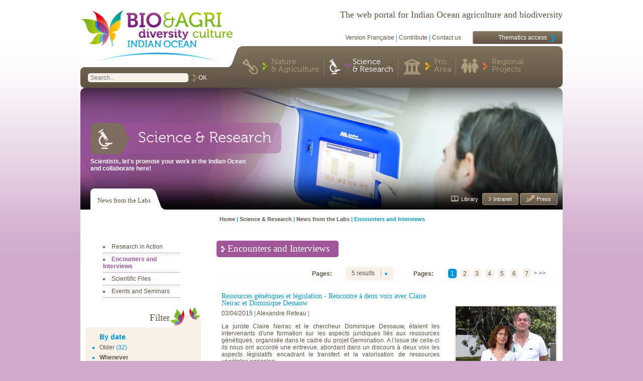

--- FILE ---
content_type: text/html; charset=utf-8
request_url: http://www.agriculture-biodiversite-oi.org/en/Science-Research/News-from-the-Labs/Encounters-and-Interviews
body_size: 8366
content:


<!doctype html>
<!--[if lt IE 7 ]> <html lang="en-GB" class="no-js ie6" xmlns="http://www.w3.org/1999/xhtml" xmlns:og="http://ogp.me/ns#" xmlns:fb="http://ogp.me/ns/fb#"> <![endif]-->
<!--[if IE 7 ]>    <html lang="en-GB" class="no-js ie7" xmlns="http://www.w3.org/1999/xhtml" xmlns:og="http://ogp.me/ns#" xmlns:fb="http://ogp.me/ns/fb#"> <![endif]-->
<!--[if IE 8 ]>    <html lang="en-GB" class="no-js ie8" xmlns="http://www.w3.org/1999/xhtml" xmlns:og="http://ogp.me/ns#" xmlns:fb="http://ogp.me/ns/fb#"> <![endif]-->
<!--[if IE 9 ]>    <html lang="en-GB" class="no-js ie9" xmlns="http://www.w3.org/1999/xhtml" xmlns:og="http://ogp.me/ns#" xmlns:fb="http://ogp.me/ns/fb#"> <![endif]-->
<!--[if (gt IE 9)|!(IE)]><!--> <html lang="en-GB" class="no-js" xmlns="http://www.w3.org/1999/xhtml" xmlns:og="http://ogp.me/ns#" xmlns:fb="http://ogp.me/ns/fb#"> <!--<![endif]-->
	
<head>
    
                                                                                            
	
                                                                                                                                        
	
        	    		    	                                                                                                
	
        				    	                                                                                                
	
    
		   <meta charset="utf-8">

<meta name="viewport" content="width=device-width, initial-scale=1.0"/>
<meta http-equiv="X-UA-Compatible" content="IE=edge,chrome=1">
<meta name="google-site-verification" content="DpuD0pAszEZeEoF4UnJ9l_ST7rUY22G0e07wR-wOG2g" />
<meta name="google-site-verification" content="5SkPwxQqZil7TE6d5EXc5WoO5KGTgiPnvhKZ8OHktc0" />
    	 	<title>Encounters and Interviews - Resources and information on agriculture and biodiversity in the Indian Ocean</title>
            	<meta name="keywords" content="portal, agriculture, biodiversity, Indian Ocean" />
            	<meta name="description" content="This web portal has been set up by CIRAD in ePRPV project, funded by the European Union, the French State, the Région of Réunion and the Department of Réunion, in partnership with the project IRACC and implemented by the Commission of the Indian Ocean." />
    


<link rel="shortcut icon" href="/extension/PRPV/design/PRPV/images/favicon.ico">
<link rel="apple-touch-icon" href="/extension/PRPV/design/PRPV/images/favicon.ico">
<link rel="apple-touch-icon" href="/extension/PRPV/design/PRPV/images/apple-touch-icon.png">



<link rel="stylesheet" type="text/css" href="/var/ez_site/cache/public/stylesheets/89d97ce372576ec21de954e5268c7bb7.css" />

	<link rel="stylesheet" type="text/css" href="/extension/PRPV/design/PRPV/stylesheets/print.css" media="print" />

<script src="/extension/heliostarterkit/design/heliostarterkit/javascript/modernizr.custom.min.js"></script>
<!--  -->    <link rel="alternate" type="application/rss+xml" href="/en/rss/feed/actualites_regionales_internationales" title="Actualité régionale et internationale" />    <link rel="alternate" type="application/rss+xml" href="/en/rss/feed/fetes_expos" title="Agenda des fêtes et expos" />    <link rel="alternate" type="application/rss+xml" href="/en/rss/feed/agenda_projets" title="Agenda des projets" />    <link rel="alternate" type="application/rss+xml" href="/en/rss/feed/agenda_institutionnel" title="Agenda institutionnel" />    <link rel="alternate" type="application/rss+xml" href="/en/rss/feed/alertes" title="Alertes du PRPV" />    <link rel="alternate" type="application/rss+xml" href="/en/rss/feed/au_fil_de_l_actu" title="Au fil de l'actu" />    <link rel="alternate" type="application/rss+xml" href="/en/rss/feed/communiques_presse" title="Communiqués de presse" />    <link rel="alternate" type="application/rss+xml" href="/en/rss/feed/evenements_professionnels" title="Evènements professionnels" />    <link rel="alternate" type="application/rss+xml" href="/en/rss/feed/nouvelles_professionnelles" title="Nouvelles professionnelles" />    <link rel="alternate" type="application/rss+xml" href="/en/rss/feed/rencontres_scientifiques" title="Rencontres scientifiques" />            
    	
	
	
    </head>

	
<body class="ESPACE_SCIENTIFIQUE">
		
						<header id="header">
	    	    
	    <a href="/en"><img src="/extension/PRPV/design/PRPV/images/logo_eng.png" alt="logo" class="logo" id="logo" /></a>
		<div class="baseline">The web portal for Indian Ocean agriculture and biodiversity</div>
		<div class="top_links">
			 
						<span><ul class="langswitch">            	    		    	    		    			    		    	    	<li>
    				        		            		        		        <a  rel="alternate"
		            hreflang="fre-FR"
		            lang="fre-FR"
		             title="Version Française"		            href="/en/switchlanguage/to/fr/Science-Research/News-from-the-Labs/Encounters-and-Interviews"
		        >
		        	Version Française
		        </a>
		    	    </li>
            </ul></span> |
			<span><a href="/en/Contribute">Contribute</a></span> |
			<span><a href="/en/Nous-contacter">Contact us</a></span>
			<span class="acces_theme">
				<ul>
					<li>
						<a href="#" class="master">Thematics access</a>
						<ul class="themes-list">
																							<li>
									<a href="/en/content/search?SearchText=&amp;activeFacets=Thème:Abeille">Abeille</a>
								</li>
																															<li>
									<a href="/en/content/search?SearchText=&amp;activeFacets=Thème:Agriculture">Agriculture</a>
								</li>
																															<li>
									<a href="/en/content/search?SearchText=&amp;activeFacets=Thème:Agriculture biologique">Agriculture biologique</a>
								</li>
																															<li>
									<a href="/en/content/search?SearchText=&amp;activeFacets=Thème:Agriculture de conservation">Agriculture de conservation</a>
								</li>
																															<li>
									<a href="/en/content/search?SearchText=&amp;activeFacets=Thème:Agriculture raisonnée">Agriculture raisonnée</a>
								</li>
																															<li>
									<a href="/en/content/search?SearchText=&amp;activeFacets=Thème:Agroécologie">Agroécologie</a>
								</li>
																															<li>
									<a href="/en/content/search?SearchText=&amp;activeFacets=Thème:Aires protégées">Aires protégées</a>
								</li>
																															<li>
									<a href="/en/content/search?SearchText=&amp;activeFacets=Thème:Biodiversité">Biodiversité</a>
								</li>
																															<li>
									<a href="/en/content/search?SearchText=&amp;activeFacets=Thème:Bonnes pratiques">Bonnes pratiques</a>
								</li>
																															<li>
									<a href="/en/content/search?SearchText=&amp;activeFacets=Thème:Changement climatique">Changement climatique</a>
								</li>
																															<li>
									<a href="/en/content/search?SearchText=&amp;activeFacets=Thème:Développement durable">Développement durable</a>
								</li>
																															<li>
									<a href="/en/content/search?SearchText=&amp;activeFacets=Thème:Ecologie">Ecologie</a>
								</li>
																															<li>
									<a href="/en/content/search?SearchText=&amp;activeFacets=Thème:Environnement">Environnement</a>
								</li>
																															<li>
									<a href="/en/content/search?SearchText=&amp;activeFacets=Thème:Espèces envahissantes">Espèces envahissantes</a>
								</li>
																															<li>
									<a href="/en/content/search?SearchText=&amp;activeFacets=Thème:Fertilisation organique">Fertilisation organique</a>
								</li>
																															<li>
									<a href="/en/content/search?SearchText=&amp;activeFacets=Thème:Forêt">Forêt</a>
								</li>
																															<li>
									<a href="/en/content/search?SearchText=&amp;activeFacets=Thème:Gestion des déchets">Gestion des déchets</a>
								</li>
																															<li>
									<a href="/en/content/search?SearchText=&amp;activeFacets=Thème:Insulaire">Insulaire</a>
								</li>
																															<li>
									<a href="/en/content/search?SearchText=&amp;activeFacets=Thème:Intrants chimiques">Intrants chimiques</a>
								</li>
																															<li>
									<a href="/en/content/search?SearchText=&amp;activeFacets=Thème:Invasion biologique">Invasion biologique</a>
								</li>
																															<li>
									<a href="/en/content/search?SearchText=&amp;activeFacets=Thème:Jardin">Jardin</a>
								</li>
																															<li>
									<a href="/en/content/search?SearchText=&amp;activeFacets=Thème:Maladies des plantes">Maladies des plantes</a>
								</li>
																															<li>
									<a href="/en/content/search?SearchText=&amp;activeFacets=Thème:Phytothérapie">Phytothérapie</a>
								</li>
																															<li>
									<a href="/en/content/search?SearchText=&amp;activeFacets=Thème:Plantes cultivées/variétés">Plantes cultivées/variétés</a>
								</li>
																															<li>
									<a href="/en/content/search?SearchText=&amp;activeFacets=Thème:Plantes endémiques ou indigènes">Plantes endémiques ou indigènes</a>
								</li>
																															<li>
									<a href="/en/content/search?SearchText=&amp;activeFacets=Thème:Plantes envahissantes">Plantes envahissantes</a>
								</li>
																															<li>
									<a href="/en/content/search?SearchText=&amp;activeFacets=Thème:Pollinisateurs">Pollinisateurs</a>
								</li>
																															<li>
									<a href="/en/content/search?SearchText=&amp;activeFacets=Thème:Protection des cultures">Protection des cultures</a>
								</li>
																															<li>
									<a href="/en/content/search?SearchText=&amp;activeFacets=Thème:Recherche">Recherche</a>
								</li>
																															<li>
									<a href="/en/content/search?SearchText=&amp;activeFacets=Thème:Ressources génétiques">Ressources génétiques</a>
								</li>
																															<li>
									<a href="/en/content/search?SearchText=&amp;activeFacets=Thème:Ressources naturelles">Ressources naturelles</a>
								</li>
																															<li>
									<a href="/en/content/search?SearchText=&amp;activeFacets=Thème:Sécurité alimentaire">Sécurité alimentaire</a>
								</li>
																															<li>
									<a href="/en/content/search?SearchText=&amp;activeFacets=Thème:Sélection variétale">Sélection variétale</a>
								</li>
																					</ul>
					</li>
				</ul>
			</span>
		</div>
	
		<div class="header_bas">
			<form class="searchbox" method="post" action="/en/content/search">
    <label for="mainSearchBox">Search:</label>
    <input
    	type="search"
    	name="SearchText"
    	id="mainSearchBox"
    	placeholder="Search..."    	    	    
            data-autocompleteURL="/en/ezjscore/call/ezfind::autocomplete"
            data-minQueryLength="2"
            data-resultLimit="10"
    	    	 />
    <input type="submit" value="OK" />
</form>		    
	
<nav class="header_menu">
	<ul>
	    	    		        <li class="item-ESPACE_PROFESSIONNEL">
	            <a href="/en/Nature-agriculture">
	            		            			            		Nature
	            		<br/>	            		            			            		&
	            			            		            			            		Agriculture
	            			            		            </a>
	            
	            		            <div class="macro_menu">
		            	
                                                                                                                                    
                    <ul class="menu">
    
                        
        
                     
            
                        
            
                                    
            <li>
            	
            	
            	            		            	            	
                <a href="/en/Nature-agriculture/News-from-the-field" >News from the field</a>
                                    
                    

                            <ul>
    
                        
        
            
                        
        
            
                        
        
                     
            
                        
            
                                    
            <li>
            	
            	
            	            		            	            	
                <a href="/en/Nature-agriculture/News-from-the-field/Agroecology-and-Sustainable-Agriculture" >Agroecology and Sustainable Agriculture</a>
                            </li>
            
                        
        
                     
            
                        
            
                                    
            <li>
            	
            	
            	            		            	            	
                <a href="/en/Nature-agriculture/News-from-the-field/Environment-and-Biodiversity" >Environment and Biodiversity</a>
                            </li>
            
                        
        
                     
            
                        
            
                                    
            <li>
            	
            	
            	            		            	            	
                <a href="/en/Nature-agriculture/News-from-the-field/Interviews-and-Portraits" >Interviews and Portraits</a>
                            </li>
            
                        
        
                     
            
                        
            
                                    
            <li>
            	
            	
            	            		            	            	
                <a href="/en/Nature-agriculture/News-from-the-field/Thematic-Files" >Thematic Files</a>
                            </li>
            
                        
        
            </ul>                            </li>
            </ul>		            </div>
	                        </li>
            	    	    		        <li class="item-ESPACE_SCIENTIFIQUE current_level1">
	            <a href="/en/Science-Research">
	            		            			            		Science
	            		<br/>	            		            			            		&
	            			            		            			            		Research
	            			            		            </a>
	            
	            		            <div class="macro_menu">
		            	
                                                                                                                                    
                    <ul class="menu">
    
                        
        
                     
            
                            
                                        
            
                                    
            <li class="active">
            	
            	
            	            		            	            	
                <a href="/en/Science-Research/News-from-the-Labs" >News from the Labs</a>
                                    
                    

                        <ul>
    
                        
        
            
                        
        
                     
            
                        
            
                                    
            <li>
            	
            	
            	            		            	            	
                <a href="/en/Science-Research/News-from-the-Labs/Research-in-Action" >Research in Action</a>
                            </li>
            
                        
        
                     
            
                            
                                        
            
                                    
            <li class="active">
            	
            	
            	            		            	            	
                <a href="/en/Science-Research/News-from-the-Labs/Encounters-and-Interviews" >Encounters and Interviews</a>
                            </li>
            
                        
        
                     
            
                        
            
                                    
            <li>
            	
            	
            	            		            	            	
                <a href="/en/Science-Research/News-from-the-Labs/Scientific-Files" >Scientific Files</a>
                            </li>
            
                        
        
                     
            
                        
            
                                    
            <li>
            	
            	
            	            		            	            	
                <a href="/en/Science-Research/News-from-the-Labs/Events-and-Seminars" >Events and Seminars</a>
                            </li>
            </ul>                            </li>
            </ul>		            </div>
	                        </li>
            	    	    		        <li class="item-ESPACE_INSTITUTIONNEL">
	            <a href="/en/Pro-Area">
	            		            			            		Pro
	            		<br/>	            		            			            		Area
	            			            		            </a>
	            
	            		            <div class="macro_menu">
		            	
                                                                                                                                    
                    <ul class="menu">
    
                        
        
                     
            
                        
            
                                    
            <li>
            	
            	
            	            		            	            	
                <a href="/en/Pro-Area/Professional-News" >Professional News</a>
                                    
                    

                        <ul>
    
                        
        
            
                        
        
                     
            
                        
            
                                    
            <li>
            	
            	
            	            		            	            	
                <a href="/en/Pro-Area/Professional-News/eTrainings" >eTrainings</a>
                            </li>
            
                        
        
            
                        
        
            
                        
        
                     
            
                        
            
                                    
            <li>
            	
            	
            	            		            	            	
                <a href="/en/Pro-Area/Professional-News/Regulation" >Regulation</a>
                            </li>
            
                        
        
                     
            
                        
            
                                    
            <li>
            	
            	
            	            		            	            	
                <a href="/en/Pro-Area/Professional-News/Jobs-and-Trainings" >Jobs and Trainings</a>
                            </li>
            
                        
        
                     
            
                        
            
                                    
            <li>
            	
            	
            	            		            	            	
                <a href="/en/Pro-Area/Professional-News/Education-and-Youth" >Education and Youth</a>
                            </li>
            </ul>                            </li>
            </ul>		            </div>
	                        </li>
            	    	    		        <li class="item-ESPACE_PUBLIC">
	            <a href="/en/Regional-Projects">
	            		            			            		Regional
	            		<br/>	            		            			            		Projects
	            			            		            </a>
	            
	            		            <div class="macro_menu">
		            	
                                                                                                                                    
                    <ul class="menu">
    
                        
        
                     
            
                        
            
                                    
            <li>
            	
            	
            	            		            	            	
                <a href="/en/Regional-Projects/Projects-News" >Projects News</a>
                                    
                    

                        <ul>
    
                        
        
            
                        
        
                     
            
                        
            
                                    
            <li>
            	
            	
            	            		            	            	
                <a href="/en/Germination" target="_blank">Germination</a>
                            </li>
            
                        
        
                     
            
                        
            
                                    
            <li>
            	
            	
            	            		            	            	
                <a href="/en/What-s-new3" target="_blank">Biophyto</a>
                            </li>
            
                        
        
                     
            
                        
            
                                    
            <li>
            	
            	
            	            		            	            	
                <a href="/en/WIONIS/WIONIS-the-Network" target="_blank">WIONIS</a>
                            </li>
            </ul>                            </li>
            </ul>		            </div>
	                        </li>
            	    	</ul>
</nav>	    </div>
	</header>                    
	<div class="top_page">
                                    
        

    
    
                                                                                                                        <img src="/var/ez_site/storage/images/media/images/bandeaux/au-pole-de-protection-des-plantes-reunion/17235-3-fre-FR/Au-pole-de-protection-des-plantes-Reunion_bandeau_scientifique.jpg"  width="960" height="258"  style="" alt="Au pôle de protection des plantes (Réunion)" title="Au pôle de protection des plantes (Réunion)" />
            

        
		    	        <div class="title">Science &amp; Research</div>
	    	        <div class="accroche ezxmltext">
<p>
Scientists, let's promote your work in the Indian Ocean<br />and collaborate here!</p></div>
    
    
    	    	
    	        <div class="top_menu">
    	
	
		
	
	    <nav>
	        <ul>
	            	                <li class="active">
	                    <a href="/en/Science-Research/News-from-the-Labs">News from the Labs</a>
	                </li>
	            	        </ul>
	    </nav>
    

    <div class="liens_top_menu_droite">
    	
    	 
		
		    
					        		        		        	<div class="lien_menu MEDIATHEQUE">
		                <a href="/en/Library">
		                    Library
		                </a>
		            </div>
		        		        		    		        		        		        			        				            <div class="lien_menu INTRANET">
			                <a href="/en/Intranet">
			                    Intranet
			                </a>
			            </div>
			        		        		        		    		        		        		        	<div class="lien_menu ESPACE_PRESSE">
		                <a href="/en/Press">
		                    Press
		                </a>
		            </div>
		        		        		    			
			</div>
	
</div>	    


</div>				
	
    	<div id="path">
																			<div class="breadcrumb" itemscope itemtype="http://data-vocabulary.org/Breadcrumb">
			  				<a href="/en" itemprop="url">
			  					<span itemprop="title">Home</span>
			  				</a>
			  			</div>
																				<div class="breadcrumb" itemscope itemtype="http://data-vocabulary.org/Breadcrumb">
			  				<a href="/en/Science-Research" itemprop="url">
			  					<span itemprop="title">Science &amp; Research</span>
			  				</a>
			  			</div>
																				<div class="breadcrumb" itemscope itemtype="http://data-vocabulary.org/Breadcrumb">
			  				<a href="/en/Science-Research/News-from-the-Labs" itemprop="url">
			  					<span itemprop="title">News from the Labs</span>
			  				</a>
			  			</div>
																	  			<div class="breadcrumb path-text">Encounters and Interviews</div>
												</div>

		
            



    









    									

    








<div class="full class-folder search-page">

	<div class="colonne-gauche">
		   <aside class="left_menu">
   

                        <ul class="menu">
    
                        
        
            
                        
        
                     
            
                        
            
                                    
            <li>
            	
            	
            	            		            	            	
                <a href="/en/Science-Research/News-from-the-Labs/Research-in-Action" >Research in Action</a>
                            </li>
            
                        
        
                     
            
                            
                                        
            
                                    
            <li class="active">
            	
            	
            	            		            	            	
                <a href="/en/Science-Research/News-from-the-Labs/Encounters-and-Interviews" >Encounters and Interviews</a>
                                    
                    

                                                                                                                                                        </li>
            
                        
        
                     
            
                        
            
                                    
            <li>
            	
            	
            	            		            	            	
                <a href="/en/Science-Research/News-from-the-Labs/Scientific-Files" >Scientific Files</a>
                            </li>
            
                        
        
                     
            
                        
            
                                    
            <li>
            	
            	
            	            		            	            	
                <a href="/en/Science-Research/News-from-the-Labs/Events-and-Seminars" >Events and Seminars</a>
                            </li>
            </ul>   </aside>		
	            <section class="search-filters">
    <h1>Filter</h1>

    
                <section>
        <h1>By date</h1>
		<ul>
		  		    		    		  		    		    		  		    		    		    <li>
		        		        <a href="/en/Science-Research/News-from-the-Labs/Encounters-and-Interviews/(dateFilter)/2">Older</a>
		        <span class="facet-count">(32)</span>
                			</li>
					  
		  
		  		  <li>
		                        <span class="active">Whenever</span>
    		  		  </li>
		</ul>
    </section>
    

    
        </section>	</div>

    <section class="contents search-results">
	    	        	    
	    <h1>Encounters and Interviews</h1>

		
		            		            		            		            		            		            		            		            		            		
	    <section class="top-pagination">
    <h1>Pages:</h1>
        <ul class="page-limit-selector">
            <li class="active"><a href="/en/user/preferences/set/page_limit/5">5 results</a></li>
            <li><a href="/en/user/preferences/set/page_limit/10">10 results</a></li>
            <li><a href="/en/user/preferences/set/page_limit/20">20 results</a></li>
        </ul>    
        	<section class="bottom-pagination">
    <h1>Pages:</h1>
    

<p class="pagenavigator">

    

<span class="pages">
    
        <span class="current">1</span>

                      <a href="/en/Science-Research/News-from-the-Labs/Encounters-and-Interviews/(offset)/5">2</a>
                              <a href="/en/Science-Research/News-from-the-Labs/Encounters-and-Interviews/(offset)/10">3</a>
                              <a href="/en/Science-Research/News-from-the-Labs/Encounters-and-Interviews/(offset)/15">4</a>
                              <a href="/en/Science-Research/News-from-the-Labs/Encounters-and-Interviews/(offset)/20">5</a>
                              <a href="/en/Science-Research/News-from-the-Labs/Encounters-and-Interviews/(offset)/25">6</a>
                              <a href="/en/Science-Research/News-from-the-Labs/Encounters-and-Interviews/(offset)/30">7</a>
            
</span>
    <a rel="next" class="next" href="/en/Science-Research/News-from-the-Labs/Encounters-and-Interviews/(offset)/5" title="Next">&gt;</a>
    <a class="last" href="/en/Science-Research/News-from-the-Labs/Encounters-and-Interviews/(offset)/30" title="Last">&gt;&gt;</a>
  
</p>

 
</section>    </section>
		
				
		
	    
	    	    	<ul class="search-results-list">
	    	<li><article class="line class-article">

                                <div class="visuels">
                <a href="/en/Science-Research/News-from-the-Labs/Encounters-and-Interviews/Ressources-genetiques-et-legislation-Rencontre-a-deux-voix-avec-Claire-Neirac-et-Dominique-Dessauw">
                

    
    
                                                                                                                        <img src="/var/ez_site/storage/images/media/images/alexandre-illustrations-d-articles/claire-neirac-et-dominique-dessaw-intervenants-de-la-formation-juridique-germination/111459-4-eng-GB/Claire-Neirac-et-Dominique-Dessaw-intervenants-de-la-formation-juridique-Germination_line.jpg"  width="200" height="123"  style="" alt="Claire Neirac et Dominique Dessaw © Reteau Alexandre Cirad" title="Claire Neirac et Dominique Dessaw © Reteau Alexandre Cirad" />
            

                    </a>
            </div>
                    
	    <header>
            <a href="/en/Science-Research/News-from-the-Labs/Encounters-and-Interviews/Ressources-genetiques-et-legislation-Rencontre-a-deux-voix-avec-Claire-Neirac-et-Dominique-Dessauw"><h1 class="title">Ressources génétiques et législation - Rencontre à deux voix avec Claire Neirac et Dominique Dessauw</h1></a>
            <time datetime="2015-04-03T10:03:08+04:00">03/04/2015</time>
                            <span class="auteur">            <span class="ezauthor" itemscope itemtype="http://schema.org/Person">
                <span itemprop="name">Alexandre Reteau</span>
            </span></span>
                    </header>
                <div class="accroche">
	       
<p class="text-justify " style="text-align:justify;">La juriste Claire Neirac et le chercheur Dominique Dessauw, étaient les intervenants d'une formation sur les aspects juridiques liés aux ressources génétiques, organisée dans le cadre du projet Germination. A l’issue de celle-ci ils nous ont accordé une entrevue, abordant dans un discours à deux voix les aspects législatifs encadrant le transfert et la valorisation de ressources végétales agricoles.</p>	       <a href="/en/Science-Research/News-from-the-Labs/Encounters-and-Interviews/Ressources-genetiques-et-legislation-Rencontre-a-deux-voix-avec-Claire-Neirac-et-Dominique-Dessauw" class="more">Read more</a>
	    </div>
	    
                <footer class="tags">
               <ul class="eztags">
		   <li>Biodiversité</li>
		   <li>Germination</li>
		   <li>Interview</li>
		   <li>Ressources génétiques</li>
		</ul>        </footer>
        </article></li>
        	<li><article class="line class-article">

                                <div class="visuels">
                <a href="/en/Science-Research/News-from-the-Labs/Encounters-and-Interviews/Are-viruses-living-organisms-A-Researcher-s-point-of-view">
                

    
    
                                                                                                                        <img src="/var/ez_site/storage/images/media/images/alexandre-illustrations-d-articles/virus-et-vide-spatial/61724-4-fre-FR/Virus-et-vide-spatial_line.png"  width="200" height="121"  style="" alt="Virus et vide spatial" title="Virus et vide spatial" />
            

                    </a>
            </div>
                    
	    <header>
            <a href="/en/Science-Research/News-from-the-Labs/Encounters-and-Interviews/Are-viruses-living-organisms-A-Researcher-s-point-of-view"><h1 class="title">Are viruses living organisms? A Researcher’s point of view</h1></a>
            <time datetime="2016-02-10T11:01:09+04:00">10/02/2016</time>
                            <span class="auteur">            <span class="ezauthor" itemscope itemtype="http://schema.org/Person">
                <span itemprop="name">Alexandre Reteau l</span>
            </span>        <span class="ezauthor" itemscope itemtype="http://schema.org/Person">
                <span itemprop="name">Andrew Hobson</span>
            </span></span>
                    </header>
                <div class="accroche">
	       
<p>The quandary of the ontological status of the virus is not new. Despite its simple appearance, it shapes the complex question of our relationship with living organisms. Thierry Candresse, researcher at INRA,and Jean Michel Lett, CIRAD virologist and Alexander Bryun, doctor of virology, give us their views on the subject. Are viruses living organisms?</p>	       <a href="/en/Science-Research/News-from-the-Labs/Encounters-and-Interviews/Are-viruses-living-organisms-A-Researcher-s-point-of-view" class="more">Read more</a>
	    </div>
	    
                <footer class="tags">
               <ul class="eztags">
		   <li>Biodiversité</li>
		   <li>ePRPV</li>
		   <li>Interview</li>
		   <li>Recherche</li>
		   <li>Scientifique</li>
		   <li>Virus (virologie)</li>
		</ul>        </footer>
        </article></li>
        	<li><article class="line class-article">

                                <div class="visuels">
                <a href="/en/Science-Research/News-from-the-Labs/Encounters-and-Interviews/Rencontre-avec-Thierry-Candresse">
                

    
    
                                                                                                                        <img src="/var/ez_site/storage/images/media/images/alexandre-illustrations-d-articles/virologie/thierry-candresse2/110085-4-eng-GB/Thierry-Candresse_line.jpg"  width="200" height="113"  style="" alt="Thierry Candresse © Cirad - Sannti Dinnoo" title="Thierry Candresse © Cirad - Sannti Dinnoo" />
            

                    </a>
            </div>
                    
	    <header>
            <a href="/en/Science-Research/News-from-the-Labs/Encounters-and-Interviews/Rencontre-avec-Thierry-Candresse"><h1 class="title">Rencontre avec Thierry Candresse</h1></a>
            <time datetime="2015-06-25T10:53:33+04:00">25/06/2015</time>
                            <span class="auteur">            <span class="ezauthor" itemscope itemtype="http://schema.org/Person">
                <span itemprop="name">Alexandre Reteau</span>
            </span></span>
                    </header>
                <div class="accroche">
	       
<p class="text-justify " style="text-align:justify;">Thierry Candresse, virologue à l’Inra Bordeaux au sein de l’UMR « Biologie et Pathologie du Fruit », nous a accordé quelques instants pour discuter de projets qui, tel Germination, cherchent à préserver l'agrobiodiversité. Regard d’un virologue&nbsp;sur la préservation et la caractérisation de la biodiversité végétale.</p>	       <a href="/en/Science-Research/News-from-the-Labs/Encounters-and-Interviews/Rencontre-avec-Thierry-Candresse" class="more">Read more</a>
	    </div>
	    
                <footer class="tags">
               <ul class="eztags">
		   <li>Biodiversité</li>
		   <li>Environnement et biodiversité</li>
		   <li>Germination</li>
		   <li>Interview</li>
		   <li>Ressources génétiques</li>
		   <li>Scientifique</li>
		   <li>Virus (virologie)</li>
		</ul>        </footer>
        </article></li>
        	<li><article class="line class-article">

                                <div class="visuels">
                <a href="/en/Science-Research/News-from-the-Labs/Encounters-and-Interviews/Interview-with-Ameenah-Gurib-Fakim">
                

    
    
                                                                                                                        <img src="/var/ez_site/storage/images/media/images/alexandre-illustrations-d-articles/ameenah-gurib-fakim/60385-1-fre-FR/Ameenah-Gurib-Fakim_line.png"  width="200" height="118"  style="" alt="Ameenah Gurib-Fakim © Cirad - Shannti Dinnoo" title="Ameenah Gurib-Fakim © Cirad - Shannti Dinnoo" />
            

                    </a>
            </div>
                    
	    <header>
            <a href="/en/Science-Research/News-from-the-Labs/Encounters-and-Interviews/Interview-with-Ameenah-Gurib-Fakim"><h1 class="title">Interview with Ameenah Gurib-Fakim</h1></a>
            <time datetime="2015-09-07T09:34:15+04:00">07/09/2015</time>
                            <span class="auteur">            <span class="ezauthor" itemscope itemtype="http://schema.org/Person">
                <span itemprop="name">Alexandre Reteau</span>
            </span>        <span class="ezauthor" itemscope itemtype="http://schema.org/Person">
                <span itemprop="name">Shannti Dinnoo</span>
            </span></span>
                    </header>
                <div class="accroche">
	       
<p>During her visit to the Plant Protection Centre in Saint-Pierre in the context of the EDF Biodiversity Project (European Development Fund), Mauritian researcher Ameenah Gurib-Fakim granted us an interview about biodiversity and phytotherapy.</p>	       <a href="/en/Science-Research/News-from-the-Labs/Encounters-and-Interviews/Interview-with-Ameenah-Gurib-Fakim" class="more">Read more</a>
	    </div>
	    
                <footer class="tags">
               <ul class="eztags">
		   <li>Biodiversité</li>
		   <li>Environnement et biodiversité</li>
		   <li>ePRPV</li>
		   <li>Germination</li>
		   <li>Interview</li>
		   <li>Maurice</li>
		   <li>Ressources génétiques</li>
		</ul>        </footer>
        </article></li>
        	<li><article class="line class-article">

                                <div class="visuels">
                <a href="/en/Science-Research/News-from-the-Labs/Encounters-and-Interviews/Portrait-Frederic-Perefarres-chercheur-en-phytopathologie">
                

    
    
                                                                                                                        <img src="/var/ez_site/storage/images/media/images/portraits/frederic-perefarres/56629-1-fre-FR/Frederic-Perefarres_line.jpg"  width="200" height="273"  style="" alt="Frédéric Péréfarres (© Cirad)" title="Frédéric Péréfarres (© Cirad)" />
            

                    </a>
            </div>
                    
	    <header>
            <a href="/en/Science-Research/News-from-the-Labs/Encounters-and-Interviews/Portrait-Frederic-Perefarres-chercheur-en-phytopathologie"><h1 class="title">[Portrait] Frédéric Péréfarres, chercheur en phytopathologie</h1></a>
            <time datetime="2014-04-14T10:37:35+04:00">14/04/2014</time>
                            <span class="auteur">            <span class="ezauthor" itemscope itemtype="http://schema.org/Person">
                <span itemprop="name">David JOSSEROND</span>
            </span></span>
                    </header>
                <div class="accroche">
	       
<p>Comment devient-on chercheur en phytopathologie&nbsp;? Portrait d’un jeune chercheur, Frédéric Péréfarres, spécialiste des bégomovirus, virus notamment responsables de maladies sur tomate.</p>	       <a href="/en/Science-Research/News-from-the-Labs/Encounters-and-Interviews/Portrait-Frederic-Perefarres-chercheur-en-phytopathologie" class="more">Read more</a>
	    </div>
	    
                <footer class="tags">
               <ul class="eztags">
		   <li>Public</li>
		</ul>        </footer>
        </article></li>
    </ul>	    
        <section class="bottom-pagination">
    <h1>Pages:</h1>
    

<p class="pagenavigator">

    

<span class="pages">
    
        <span class="current">1</span>

                      <a href="/en/Science-Research/News-from-the-Labs/Encounters-and-Interviews/(offset)/5">2</a>
                              <a href="/en/Science-Research/News-from-the-Labs/Encounters-and-Interviews/(offset)/10">3</a>
                              <a href="/en/Science-Research/News-from-the-Labs/Encounters-and-Interviews/(offset)/15">4</a>
                              <a href="/en/Science-Research/News-from-the-Labs/Encounters-and-Interviews/(offset)/20">5</a>
                              <a href="/en/Science-Research/News-from-the-Labs/Encounters-and-Interviews/(offset)/25">6</a>
                              <a href="/en/Science-Research/News-from-the-Labs/Encounters-and-Interviews/(offset)/30">7</a>
            
</span>
    <a rel="next" class="next" href="/en/Science-Research/News-from-the-Labs/Encounters-and-Interviews/(offset)/5" title="Next">&gt;</a>
    <a class="last" href="/en/Science-Research/News-from-the-Labs/Encounters-and-Interviews/(offset)/30" title="Last">&gt;&gt;</a>
  
</p>

 
</section>
    </section>
</div>

		    		<footer id="footer">
	
	<div class="footer_gauche">
		<a href="/en">
			<img alt="" src="/extension/PRPV/design/PRPV/images/logo_footer_eng.png" class="logo_footer"/>
		</a>
		<div class="body">
<p>
This web portal was created by 	<a href="http://reunion-mayotte.cirad.fr/"
					 rel="external"		>CIRAD</a> for 	<a href="http://www.agriculture-biodiversite-oi.org/en/What-s-new"
					 rel="external"		>ePRPV</a> and 	<a href="http://www.agriculture-biodiversite-oi.org/en/Germination"
					 rel="external"		>Germination</a> projects,&nbsp;<br />funded by the European Union, the French government, Réunion collectivities, in partnership with the IRACC project leaded by the Indian Ocean Commission and funded by IFAD.</p></div>
		<div class="liens_dur">
			<span>&copy;2011-2026</span> |
						<span><a href="/en/Legal-details">Legal details</a></span> |
			<span><a href="/en/content/view/sitemap/2">Sitemap</a></span>
		</div>
	</div>
	<div class="footer_droite">
		<div class="footer_haut">
			<div class="subscribe_newsletter">
				<form class="subscribe" method="post" action="/en/newsletter/subscribe">
    <label for="mainSubscribeBox">Newsletter</label><br/>
    <input type="search" name="Email" id="mainSubscribeBox" placeholder="your e-mail" />
    <input type="submit" value="Ok" class="submit_subscribe" />
</form>
			</div>
			
				            <div class="youtube_channel">
	                <span>More videos</span><br/>
	                <a href="https://www.youtube.com/user/BiodivAgriOI" target="_blank" title="Chaîne Youtube BiodivAgriOI">
	                    <img src="/extension/PRPV/design/PRPV/images/youtube-flat.jpg" alt="Youtube" />
	                </a>
	            </div>
	     	            
			<div class="sharebar_container">
				<span>Share</span>
				<div class="addthis_sharing_toolbox"></div>			</div>
		</div>
		<div class="footer_bas">
			<div class="liens_footer">
				
<ul>
<li><a href="/en/Nature-agriculture"
			 target="_self"				>Nature &amp; Agriculture</a><ul>
<li><a href="/en/Nature-agriculture/News-from-the-field/Agroecology-and-Sustainable-Agriculture"
			 target="_self"				>Sustainable agriculture</a></li><li><a href="/en/Nature-agriculture/News-from-the-field/Environment-and-Biodiversity"
			 target="_self"				>Environment and biodiversity</a></li><li><a href="/en/Nature-agriculture/News-from-the-field/Interviews-and-Portraits"
			 target="_self"				>Interviews and portraits</a></li><li><a href="/en/Nature-agriculture/News-from-the-field/Thematic-Files"
			 target="_self"				>Thematic files</a></li>
</ul>
</li>
</ul>
<ul>
<li><a href="/en/Science-Research"
			 target="_self"				>Science and research</a><ul>
<li><a href="/en/Science-Research/News-from-the-Labs/Research-in-Action"
			 target="_self"				>Research in action</a></li><li><a href="/en/Science-Research/News-from-the-Labs/Encounters-and-Interviews"
			 target="_self"				>Encounters and interviews</a></li><li><a href="/en/Science-Research/News-from-the-Labs/Scientific-Files"
			 target="_self"				>Scientific files</a></li><li><a href="/en/Science-Research/News-from-the-Labs/Events-and-Seminars"
			 target="_self"				>Events and seminars</a></li>
</ul>
</li>
</ul>
<ul>
<li><a href="/en/Pro-Area"
			 target="_self"				>Pro Area</a><ul>
<li><a href="/en/Pro-Area/Professional-News/eTrainings"
			 target="_self"				>eTrainings</a></li><li><a href="/en/Pro-Area/Professional-News/Regulation"
			 target="_self"				>Regulation</a></li><li><a href="/en/Pro-Area/Professional-News/Institutions"
			 target="_self"				>Institutions</a></li><li><a href="/en/Pro-Area/Professional-News/Education-and-Youth"
			 target="_self"				>Education and youth</a></li>
</ul>
</li>
</ul>
<ul>
<li><a href="/en/Regional-Projects"
			 target="_self"				>Regional projects</a><ul>
<li><a href="/en/What-s-new"
			 target="_self"				>ePRPV</a></li><li><a href="/en/Germination"
			 target="_self"				>Germination</a></li><li><a href="/en/What-s-new3"
			 target="_self"				>Biophyto</a></li><li><a href="/en"
			 target="_self"				>Annuaire Agro OI</a></li>
</ul>
</li>
</ul>
			</div>

			<div class="footer_logos">
														<span class="visuel">

    
    
                                                                                                                        <img src="/var/ez_site/storage/images/media/logos/logo-cirad/16243-4-fre-FR/Logo-Cirad_logo_footer.jpg"  width="79" height="45"  style="" alt="Logo Cirad" title="Logo Cirad" />
            

    </span>
																			<span class="visuel">

    
    
                                                                                                                        <img src="/var/ez_site/storage/images/media/logos/logo-coi/16249-3-fre-FR/Logo-COI_logo_footer.png"  width="61" height="45"  style="" alt="Commission de l'océan Indien (COI)" title="Commission de l'océan Indien (COI)" />
            

    </span>
																			<span class="visuel">

    
    
                                                                                                                        <img src="/var/ez_site/storage/images/media/logos/logo-union-europeenne/16255-2-fre-FR/Logo-Union-Europeenne_logo_footer.jpg"  width="59" height="45"  style="" alt="Logo Union Européenne" title="Logo Union Européenne" />
            

    </span>
																			<span class="visuel">

    
    
                                                                                                                        <img src="/var/ez_site/storage/images/media/images/logos-footer/logo-republique-francaise/16273-1-fre-FR/Logo-Republique-Francaise_logo_footer.png"  width="76" height="45"  style="" alt="Logo République Française" title="Logo République Française" />
            

    </span>
																			<span class="visuel">

    
    
                                                                                                                        <img src="/var/ez_site/storage/images/media/logos-footer/logo-region-reunion/16279-3-fre-FR/Logo-Region-Reunion_logo_footer.jpg"  width="45" height="45"  style="" alt="Logo Région Réunion" title="Logo Région Réunion" />
            

    </span>
																			<span class="visuel">

    
    
                                                                                                                        <img src="/var/ez_site/storage/images/media/logos-footer/logo-departement-reunion/16285-3-fre-FR/Logo-Departement-Reunion_logo_footer.jpg"  width="38" height="45"  style="" alt="Logo Département Réunion" title="Logo Département Réunion" />
            

    </span>
																			<span class="visuel">

    
    
                                                                                                                        <img src="/var/ez_site/storage/images/media/logos-footer/logo-fida/32556-1-fre-FR/Logo-FIDA_logo_footer.jpg"  width="72" height="45"  style="" alt="Logo FIDA" title="Logo FIDA" />
            

    </span>
																			<span class="visuel">

    
    
                                                                                                                        <img src="/var/ez_site/storage/images/media/logos/la-fourniture-de-connectivite-reseau-est-cofinancee-par-l-union-europeenne-l-europe-s-engage-a-la-reunion-avec-le-feder/116762-1-fre-FR/La-fourniture-de-connectivite-reseau-est-cofinancee-par-l-Union-Europeenne-l-Europe-s-engage-a-La-Reunion-avec-le-FEDER_logo_footer.jpg"  width="44" height="45"  style="" alt="La fourniture de connectivité réseau est cofinancée par l'Union Européenne, l'Europe s'engage à La Réunion avec le FEDER" title="La fourniture de connectivité réseau est cofinancée par l'Union Européenne, l'Europe s'engage à La Réunion avec le FEDER" />
            

    </span>
												</div>
		</div>
	</div>
</footer>
	
	        


<script type="text/javascript" src="/var/ez_site/cache/public/javascript/3dfe8e9c35c2e2905e75d74506b5b943.js" charset="utf-8"></script>


  <script>
   var _gaq = [
    ['_setAccount', 'UA-24436947-3'],
            ['_trackPageview']
   ];
   (function() {
        var ga = document.createElement('script'); ga.type = 'text/javascript'; ga.async = true;
        ga.src = ('https:' == document.location.protocol ? 'https://ssl' : 'http://www') + '.google-analytics.com/ga.js';
        var s = document.getElementsByTagName('script')[0]; s.parentNode.insertBefore(ga, s);
   })();
  </script>

        <script type="text/javascript">
    if( jQuery.helioLightbox ){        jQuery.helioLightbox.setRootURL( "/en" );
    }</script>	<script type="x-jquery-tmpl" id="heliolightbox-default">
    <div class="heliolightbox-default">
        {{if error_text}}        <div class="heliolightbox-error">
            <p class="heliolightbox-error-title">An error has occured</a>
            <p>${error_text}</p>
            <p class="heliolightbox-toolbar">
                <a href="#" class="heliolightbox-close">Close</a>
            </p>
        </div>
        {{else}}        <div class="heliolightbox-title-bar">
           <a class="heliolightbox-close" title="Close">x</a>
           <div class="heliolightbox-title">${content.title}</div>
        </div>
        <div class="heliolightbox-content">
        {{html content.body}}        </div>

        {{/if}}    </div>
</script>
<script type="x-jquery-tmpl" id="heliolightbox-default-loader">
    <div class="heliolightbox-default heliolightbox-default-loader">
        <img src="/extension/heliostarterkit/design/heliostarterkit/images/heliolightbox-loader.gif" alt="" />
        Loading...
    </div>
</script>	
	<script type="text/javascript" src="//s7.addthis.com/js/300/addthis_widget.js#pubid=ra-550a7109024b0106" async="async"></script>

</body>
</html>

--- FILE ---
content_type: text/css
request_url: http://www.agriculture-biodiversite-oi.org/extension/PRPV/design/PRPV/stylesheets/print.css
body_size: 215
content:
#header,
#footer,
.top_page{
    display: none;
}

.full .colonne-gauche{
	display: none;
}

.full .contents{
    border: medium none;
    float: none;
    width: 100%;
}

.full .contents header .tools{
    display: none;
}

.full .contents .visuels{
    background: none;
    border: medium none;
}

.list_navigation{
    display: none;
}

section#comments{
    background-color: #FFFFFF;
}

section#comments #add-comment{
    display: none;
}

#debug{
    display: none;
}